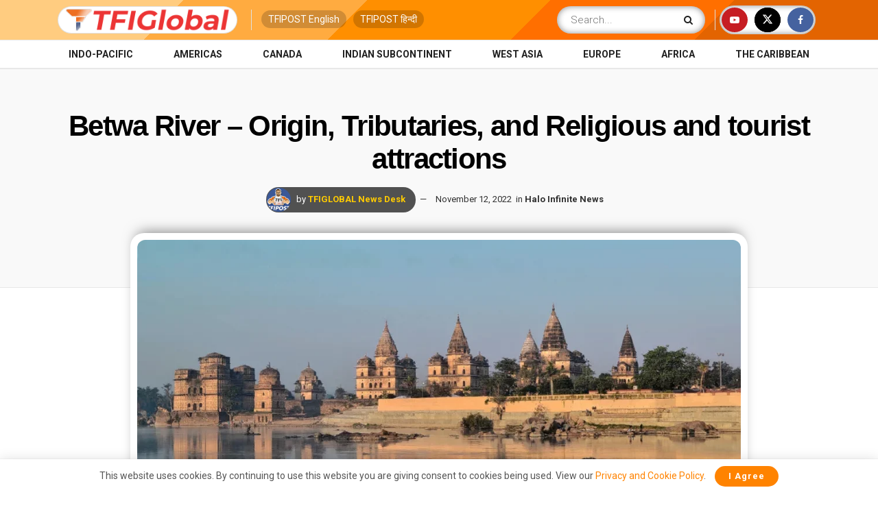

--- FILE ---
content_type: text/html; charset=utf-8
request_url: https://www.google.com/recaptcha/api2/aframe
body_size: 185
content:
<!DOCTYPE HTML><html><head><meta http-equiv="content-type" content="text/html; charset=UTF-8"></head><body><script nonce="Ky4tGfnhPDrSM9CIFXNFxQ">/** Anti-fraud and anti-abuse applications only. See google.com/recaptcha */ try{var clients={'sodar':'https://pagead2.googlesyndication.com/pagead/sodar?'};window.addEventListener("message",function(a){try{if(a.source===window.parent){var b=JSON.parse(a.data);var c=clients[b['id']];if(c){var d=document.createElement('img');d.src=c+b['params']+'&rc='+(localStorage.getItem("rc::a")?sessionStorage.getItem("rc::b"):"");window.document.body.appendChild(d);sessionStorage.setItem("rc::e",parseInt(sessionStorage.getItem("rc::e")||0)+1);localStorage.setItem("rc::h",'1764951563195');}}}catch(b){}});window.parent.postMessage("_grecaptcha_ready", "*");}catch(b){}</script></body></html>